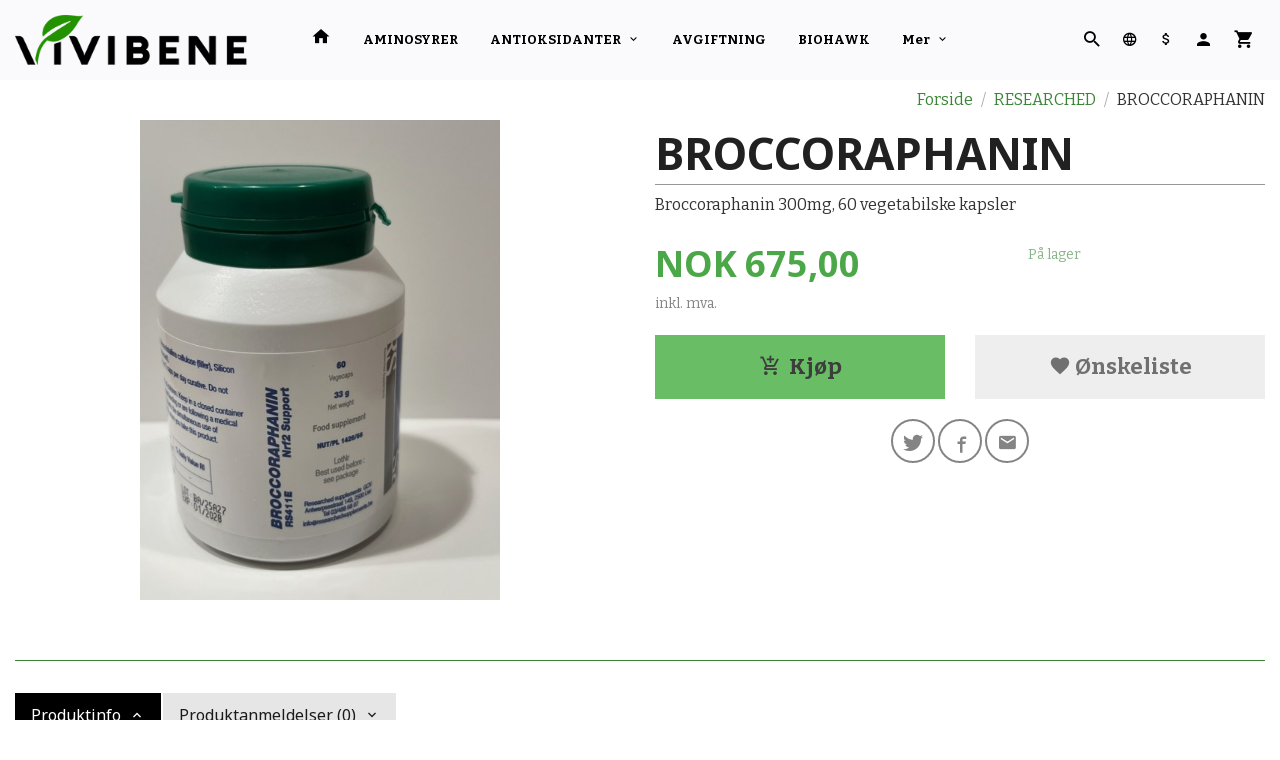

--- FILE ---
content_type: text/html
request_url: https://www.vivibene.no/produkt/nutrined/broccoraphanin
body_size: 17664
content:
<!DOCTYPE html>

<!--[if IE 7]>    <html class="lt-ie10 lt-ie9 lt-ie8 ie7 no-js flyout_menu" lang="no"> <![endif]-->
<!--[if IE 8]>    <html class="lt-ie10 lt-ie9 ie8 no-js flyout_menu" lang="no"> <![endif]-->
<!--[if IE 9]>    <html class="lt-ie10 ie9 no-js flyout_menu" lang="no"> <![endif]-->
<!--[if (gt IE 9)|!(IE)]><!--> <html class="no-js flyout_menu" lang="no"> <!--<![endif]-->

<head prefix="og: http://ogp.me/ns# fb: http://ogp.me/ns/fb# product: http://ogp.me/ns/product#">
    <meta http-equiv="Content-Type" content="text/html; charset=UTF-8">
    <meta http-equiv="X-UA-Compatible" content="IE=edge">
    
                    <title>BROCCORAPHANIN | VIVIBENE</title>
        

    <meta name="description" content="Broccoraphanin 300mg,  60 vegetabilske kapsler">

    <meta name="keywords" content="">

<meta name="csrf-token" content="IBDaVuasa9iGHugpJExHShdnipJnynrtcBHAEGxd">    <link rel="shortcut icon" href="/favicon.ico">
    <meta property="og:title" content="BROCCORAPHANIN">
<meta property="og:type" content="product">

<meta property="og:image" content="https://www.vivibene.no/assets/img/630/630/bilder_nettbutikk/a172c904137d8201ae94a7f797e316cc-image.jpeg">

    <meta property="og:image:width" content="473">
    <meta property="og:image:height" content="630">

<meta property="og:description" content="Broccoraphanin 300mg,  60 vegetabilske kapsler">


<meta property="product:price:amount" content="675.00"> 
<meta property="product:price:currency" content="NOK">

    <meta property="product:category" content="RESEARCHED">
    <meta property="product-category-link" content="https://www.vivibene.no/butikk/nutrined">

<meta property="product:availability" content="instock">



<meta property="og:url" content="https://www.vivibene.no/produkt/nutrined/broccoraphanin">
<meta property="og:site_name" content="VIVIBENE">
<meta property="og:locale" content="nb_NO"><!-- Pioneer scripts & style -->
<meta name="viewport" content="width=device-width, initial-scale=1.0, minimum-scale=1">
<!-- Android Lollipop theme support: http://updates.html5rocks.com/2014/11/Support-for-theme-color-in-Chrome-39-for-Android -->
<meta name="theme-color" content="#69BD65">

<link href="/assets/themes/ranger/css/base.compiled.css?ver=1583502395" rel="preload" as="style">
<link href="/assets/themes/ranger/css/base.compiled.css?ver=1583502395" rel="stylesheet" type="text/css">


<script type="text/javascript" src="/assets/js/modernizr.min-dev.js"></script>
<script>
    window.FEATURES = (function() {
        var list = {"24ai":1,"24chat":1,"24marketing":1,"24nb":1,"8":1,"api":1,"blog":1,"boxpacker":1,"criteo":1,"discount":1,"dropshipping":1,"facebook_dpa":1,"facebook_product_catalog":1,"fiken":1,"frontendfaq":1,"giftcard":1,"google_analytics_4":1,"google_shopping":1,"localization":1,"mailmojo":1,"mega_menu":1,"modal_cart_free_shipping_reminder":1,"modal_cart_products":1,"newsletter":1,"om2_multihandling":1,"pickuppoints":1,"popup_module":1,"printnode":1,"product_bundles":1,"product_image_slider":1,"product_management_2":1,"product_management_2_customize_layout":1,"slider":1,"snapchat":1,"stock_reminders":1,"text":1,"thumb_attribute_connection":1,"tripletex":1,"two":1,"two_search_api":1,"update_price_on_attribute_change":1,"users":1,"vipps_express":1,"webshop":1};

        return {
            get: function(name) { return name in list; }
        };
    })();

    if (window.FEATURES.get('facebook_dpa')) {
                facebook_dpa_id = "";
            }

</script>

   

<script async src="https://client.24nettbutikk.chat/embed.js" data-chat-id=""></script><script>function chat(){(window.lvchtarr=window.lvchtarr||[]).push(arguments)}</script><script>chat('placement', 'bottom-right');</script><!-- Global site tag (gtag.js) - Google Analytics -->
<script type="text/plain" data-category="analytics" async src="https://www.googletagmanager.com/gtag/js?id=G-82S7M9N0KV"></script>
<script type="text/plain" data-category="analytics">
  window.dataLayer = window.dataLayer || [];
  function gtag(){dataLayer.push(arguments);}
  gtag('js', new Date());

      gtag('config', 'G-ZFPLZXB54M');
    gtag('config', 'G-82S7M9N0KV', {
      theme: 'ranger',
      activeCheckout: 'checkout'
  });
</script>

<script>
    class Item {
        product = {};

        constructor(product) {
            this.product = product;
        }

        #setItemVariant() {
            this.product.item_variant = Array.from(document.querySelectorAll('div.product__attribute'))
                ?.reduce((previousValue, currentValue, currentIndex, array) => {
                    let selectOptions = Array.from(currentValue.children[1].children[0].children);

                    if (!selectOptions.some(option => option.tagName === 'OPTGROUP')) {
                        let attribute = currentValue.children[0].children[0].innerHTML;
                        let value = selectOptions.find(attributeValue => attributeValue.selected).innerHTML;

                        return previousValue += `${attribute}: ${value}${array.length && currentIndex !== array.length - 1 ? ', ' : ''}`;
                    }
                }, '');
        }

        #attachEventListeners() {
            document.querySelectorAll('select.js-attribute').forEach(selector => selector.addEventListener('change', () => this.#setItemVariant()));

            const buyProductButton = document.querySelector('button.js-product__buy-button');

            if (buyProductButton) {
                buyProductButton.addEventListener('click', () => {
                    gtag('event', 'add_to_cart', {
                        currency: 'NOK',
                        value: this.product.value,
                        items: [{ ...this.product, quantity: parseInt(document.getElementById('buy_count').value) }]
                    });
                });
            }

            const buyBundleButton = document.querySelector('button.js-bundle__buy-button');

            if (buyBundleButton) {
                buyBundleButton.addEventListener('click', () => {
                    gtag('event', 'add_to_cart', {
                        currency: 'NOK',
                        value: this.product.value,
                        items: [this.product]
                    });
                });
            }

            const wishListButton = document.querySelector('.product__wishlist-button:not(.disabled)');

            if (wishListButton) {
                wishListButton.addEventListener('click', () => {
                    gtag('event', 'add_to_wishlist', {
                        currency: 'NOK',
                        value: this.product.value,
                        items: [{ ...this.product, quantity: parseInt(document.getElementById('buy_count').value) }],
                    });
                });
            }
        }

        async initialize() {
            await this.#setItemVariant();
            this.#attachEventListeners();

            gtag('event', 'view_item', {
                currency: 'NOK',
                value: this.product.value,
                items: [this.product]
            });
        }
    }
</script>
<!-- Google Analytics -->
<script type="text/plain" data-category="analytics">

    (function (i, s, o, g, r, a, m) {
        i['GoogleAnalyticsObject'] = r;
        i[r] = i[r] || function () {
            (i[r].q = i[r].q || []).push(arguments)
        }, i[r].l = 1 * new Date();
        a = s.createElement(o),
            m = s.getElementsByTagName(o)[0];
        a.async = 1;
        a.src = g;
        m.parentNode.insertBefore(a, m)
    })(window, document, 'script', '//www.google-analytics.com/analytics.js', 'ga');

        ga('create', 'UA-154121847-1', 'auto');
        
    ga('create', 'UA-24343184-8', 'auto', '24nb');

        ga('24nb.send', 'pageview');

    
        ga('send', 'pageview');

    
    
</script>
<!-- Google Tag Manager -->
<script>(function(w,d,s,l,i){w[l]=w[l]||[];w[l].push({'gtm.start':
new Date().getTime(),event:'gtm.js'});var f=d.getElementsByTagName(s)[0],
j=d.createElement(s),dl=l!='dataLayer'?'&l='+l:'';j.async=true;j.src=
' https://www.googletagmanager.com/gtm.js?id='+i+dl;f.parentNode.insertBefore(j,f);
})(window,document,'script','dataLayer','GTM-WR4JJRZ');</script>
<!-- End Google Tag Manager -->







<style type="text/css">
#forsidetilbud {
    text-align: center;
}

#forsidetilbud h3 {
    color: #6bc66c;
}

#forsidetilbud p {
    display: block;
    color: #686868;
    min-height: 72px;
    font-family: "Arial", sans-serif;
}
#forsidetilbud a {
    padding: 15px 30px;
    background: rgb(107,198,108);
    background: linear-gradient(180deg, rgba(107,198,108,1) 0%, rgba(104,178,91,1) 100%);
    color: white;
    text-decoration: none;
    text-transform: uppercase;
    font-weight: bold;
    font-family: "Arial", sans-serif;
}


.achim {
    margin: 30px 0;
    position: relative;
    width: 100%;
    padding: 50px 50px 50px 25%;
    background: #6ac5e1 url('/images_hovedside/24NB/bg_enzym.png') no-repeat;
    background-position: top left;
    background-size: 25% 100%;
    color: white; 
    font-family: "Arial", sans-serif;
}

.achim h3 {
font-family: "Arial", sans-serif;
color: white;
margin: 0;
padding: 0;
}

.achim p {display: block;}

.achim strong {
position: relative;
top: -5px;
display: block;
width: 100%;
font-size: 14px;
}
.achim span.asterix {
position: absolute;
bottom: 15px;
right: 15px;
color: #afecff;
}

.achim a {
display: inline-block;
padding: 20px 60px;
text-decoration: none;
font-weight: bold;
margin-bottom: 15px;
margin-top: 15px;
}

.achim-cta {
background: white;
border: 3px solid white;
color: #6ac5e1 !important;
}
.achim-subcta {
background: transparent;
border: 3px solid white;
color: white !important;
}


.pine {
    margin: 30px 0;
    position: relative;
    width: 100%;
    padding: 50px 50px 50px 53%;
    background: #69bd65 url(/images_hovedside/24NB/Bilde2.png?1750833528602) no-repeat;
    background-position: top left;
    background-size: 50% 100%;
    color: white;
    font-family: "Arial", sans-serif;
    /* background-size: contain; */
    text-align: center;
}

.pine h3 {
font-family: "Arial", sans-serif;
color: white;
margin: 0;
padding: 0;
}

.pine p {display: block;}

.pine strong {
position: relative;
top: -5px;
display: block;
width: 100%;
font-size: 14px;
}
.pine span.asterix {
position: absolute;
bottom: 15px;
right: 15px;
color: #69bd65;
}

.pine a {
display: inline-block;
padding: 20px 60px;
text-decoration: none;
font-weight: bold;
margin-bottom: 15px;
margin-top: 15px;
}

.pine-cta {
background: white;
border: 3px solid white;
color: #69bd65 !important;
}
.pine-subcta {
background: transparent;
border: 3px solid white;
color: white !important;
}



.researched {
    margin: 30px 0;
    position: relative;
    width: 100%;
    padding: 50px 50px 50px 25%;
    background: #ffc108 url('/images_hovedside/24NB/atp360.jpg') no-repeat;
    background-position: top left;
    background-size: 25% 100%;
    color: white;
    font-family: "Arial", sans-serif;
}

.researched strong {
color: #212121;
}

a.researched-cta {
display: inline-block;
padding: 20px 60px;
text-decoration: none;
font-weight: bold;
margin-bottom: 15px;
margin-top: 15px;
   background: white;
   border: 3px solid white;
   color: #212121 !important;

}

.researched strong {
display: block;
line-height: normal;
}



@media all and (max-width: 925px) {

.achim {
    margin: 30px 0;
    position: relative;
    width: 100%;
    padding: 85% 20px 20px 20px;
    background: #6ac5e1 url(/images_hovedside/24NB/bg_enzym.png) no-repeat;
    background-position: top left;
    background-size: 100%;
    color: white;
    font-family: "Arial", sans-serif;
}

.achim span.asterix {
    position: static;
    display: block;
    color: #afecff;
}

.pine {
    margin: 30px 0;
    position: relative;
    width: 100%;
    padding: 55% 20px 20px 20px;
    background: #69bd65 url(/images_hovedside/24NB/Bilde2.png?1750833528602) no-repeat;
    background-position: top center;
    background-size: 70%;
    color: white;
    font-family: "Arial", sans-serif;
}


.researched {
    margin: 30px 0;
    position: relative;
    width: 100%;
    padding: 85% 20px 20px 20px;
    background: #ffc108 url(/images_hovedside/24NB/atp360.jpg) no-repeat;
    background-position: top center;
    background-size: 100%;
    color: white;
    font-family: "Arial", sans-serif;
}


}


@media all and (max-width: 630px) {

.pine a {
display: block !important;
width: 100%;
}
.achim a {
display: block !important;
width: 100%;
}

.researched a {
display: block !important; 
width: 100%;}


}
</style>
<link rel="stylesheet" href="/css/cookie_consent.css">
<script defer src="/js/cookie_consent.js"></script>
<script>
    window.dataLayer = window.dataLayer || [];
    function gtag(){dataLayer.push(arguments);}

    // Set default consent to 'denied' as a placeholder
    // Determine actual values based on your own requirements
    gtag('consent', 'default', {
        'ad_storage': 'denied',
        'ad_user_data': 'denied',
        'ad_personalization': 'denied',
        'analytics_storage': 'denied',
        'url_passthrough': 'denied'
    });

</script>

<script>

    window.addEventListener('load', function(){

        CookieConsent.run({
            cookie: {
                name: 'cookie_consent_cookie',
                domain: window.location.hostname,
                path: '/',
                expiresAfterDays: 30,
                sameSite: 'Lax'
            },
            disablePageInteraction: true,
            guiOptions: {
                consentModal: {
                    layout: 'box inline',
                    position: 'middle center',
                    equalWeightButtons: false,
                }
            },
            categories: {
                necessary: {
                    enabled: true,
                    readonly: true,
                },
                analytics: {},
                targeting: {}
            },
            language: {
                default: 'no',
                translations: {
                    no: {
                        consentModal: {
                            title: 'Vi bruker cookies!',
                            description: '<p>Vi benytter første- og tredjeparts cookies (informasjonskapsler).</p><br><br><p>Cookies bruker til: </p><br><ul style="padding-left:3px;"><li>Nødvendige funksjoner på nettsiden</li><li>Analyse og statistikk</li><li>Markedsføring som kan brukes for personlig tilpasning av annonser</li></ul><br><p>Velg “Godta alle” om du aksepterer vår bruk av cookie. Hvis du ønsker å endre på cookie-innstillingene, velg “La meg velge selv”.</p><br><p>Les mer om vår Cookie policy <a href="/side/cookies">her.</a></p>',
                            acceptAllBtn: 'Godta alle',
                            acceptNecessaryBtn: 'Godta kun nødvendige',
                            showPreferencesBtn: 'La meg velge selv',
                        },
                        preferencesModal: {
                            title: 'Innstillinger',
                            acceptAllBtn: 'Godta alle',
                            acceptNecessaryBtn: 'Godta kun nødvendige',
                            savePreferencesBtn: 'Lagre og godta innstillinger',
                            closeIconLabel: 'Lukk',
                            sections: [
                                {
                                    title: 'Bruk av cookies 📢',
                                    description: 'Vi bruker cookies for å sikre deg en optimal opplevelse i nettbutikken vår. Noen cookies er påkrevd for at nettbutikken skal fungere. Les mer om vår <a href="/side/sikkerhet_og_personvern" class="cc-link">personvernerklæring</a>.'
                                },
                                {
                                    title: 'Helt nødvendige cookies',
                                    description: 'Cookies som er helt nødvendig for at nettbutikken skal fungere. Man får ikke handlet i nettbutikken uten disse.',
                                },
                                {
                                    title: 'Cookies rundt analyse og oppsamling av statistikk',
                                    description: 'Cookie som lagrer anonym statistikk av besøkende i nettbutikken. Disse brukes av nettbutikkeier for å lære seg mer om hvem publikummet sitt er.',
                                    linkedCategory: 'analytics'
                                },
                                {
                                    title: 'Cookies rundt markedsføring og retargeting',
                                    description: 'Cookies som samler informasjon om din bruk av nettsiden slik at markedsføring kan tilpasses deg.',
                                    linkedCategory: 'targeting'
                                },
                                {
                                    title: 'Mer informasjon',
                                    description: 'Ved spørsmål om vår policy rundt cookies og dine valg, ta gjerne kontakt med oss på <a href="mailto:post@vivibene.no">post@vivibene.no</a>.'
                                }
                            ]
                        }
                    }
                }
            }
        });
    });
</script>

<script type="text/plain" data-category="targeting">
    window.dataLayer = window.dataLayer || [];
    function gtag(){ dataLayer.push(arguments); }
    gtag('consent', 'update', {
        'ad_storage': 'granted',
        'ad_user_data': 'granted',
        'ad_personalization': 'granted'
    });
</script>

<script type="text/plain" data-category="analytics">
    window.dataLayer = window.dataLayer || [];
    function gtag(){ dataLayer.push(arguments); }
    gtag('consent', 'update', {
        'analytics_storage': 'granted',
        'url_passthrough': 'granted'
    });
</script>

            <meta name="google-site-verification" content="TzsNtcU5JUUeg56G393VlFKkoDvQkXb0ND-IyYxCFRg" /></head>

<body class="">

    <a href="#main-content" class="sr-only">Gå til innholdet</a>

<div id="outer-wrap">
    <div id="inner-wrap" class="content-wrapper">
        
                                <!-- needs to be outputted before offers_discount.php -->
<svg style="display:none" xmlns="http://www.w3.org/2000/svg" xmlns:xlink="http://www.w3.org/1999/xlink" xmlns:sketch="http://www.bohemiancoding.com/sketch/ns" width="85px" height="85px" viewBox="0 0 85 85" version="1.1">
  <!-- Generator: Sketch 3.2 (9964) - http://www.bohemiancoding.com/sketch -->
  <title>discount</title>
  <desc>Created with Sketch.</desc>
  <defs/>
  <g id="discount">
    <polygon id="star" fill="currentColor" sketch:type="MSShapeGroup" points="42.5 79.0499981 38.0575403 84.7671806 34.9008281 78.2512929 29.3667777 82.9199019 27.6337765 75.8900847 21.25 79.3060797 21.0164502 72.0695696 14.0619492 74.0836551 15.3380581 66.9567224 8.11677774 67.4808732 10.8467732 60.774999 3.67431805 59.7863073 7.73888616 53.7945705 0.928726969 51.3362469 6.15022664 46.3205151 0 42.5 6.15022664 38.6794849 0.928726969 33.6637531 7.73888616 31.2054295 3.67431805 25.2136927 10.8467732 24.225001 8.11677774 17.5191268 15.3380581 18.0432776 14.0619492 10.9163449 21.0164502 12.9304304 21.25 5.69392034 27.6337765 9.10991528 29.3667777 2.08009806 34.9008281 6.74870708 38.0575403 0.232819447 42.5 5.95000193 46.9424597 0.232819447 50.0991719 6.74870708 55.6332223 2.08009806 57.3662235 9.10991528 63.75 5.69392034 63.9835498 12.9304304 70.9380508 10.9163449 69.6619419 18.0432776 76.8832223 17.5191268 74.1532268 24.225001 81.3256819 25.2136927 77.2611138 31.2054295 84.071273 33.6637531 78.8497734 38.6794849 85 42.5 78.8497734 46.3205151 84.071273 51.3362469 77.2611138 53.7945705 81.3256819 59.7863073 74.1532268 60.774999 76.8832223 67.4808732 69.6619419 66.9567224 70.9380508 74.0836551 63.9835498 72.0695696 63.75 79.3060797 57.3662235 75.8900847 55.6332223 82.9199019 50.0991719 78.2512929 46.9424597 84.7671806 "/>
    <path d="M42.5,75 C60.4492544,75 75,60.4492544 75,42.5 C75,24.5507456 60.4492544,10 42.5,10 C24.5507456,10 10,24.5507456 10,42.5 C10,60.4492544 24.5507456,75 42.5,75 Z" id="outer" fill="#FFFFFF" sketch:type="MSShapeGroup" style="opacity:0"/>
    <circle id="inner" fill="currentColor" sketch:type="MSShapeGroup" cx="42.5" cy="42.5" r="30.5"/>
  </g>
</svg>

<div class="contain-to-grid">
    <nav class="top-bar header-bg" data-topbar role="navigation">
        <ul class="title-area">
            <li class="name">
                <div id="logo" class="logo-wrapper">
    <a href="https://www.vivibene.no/" class="neutral-link">

        
            <span class="vertical-pos-helper"></span><img src="/bilder_diverse/1565533260.png" alt="Vitamin, mineral og urtespesialisten- Kvalitetsprodukter på nett." class="logo-img">

        
    </a>
</div>
            </li>
        </ul>
        
        <section class="top-bar-section">
    <ul class="right util-nav__list">
        <li class="show-for-large-up util-nav__item">
                            <form action="https://www.vivibene.no/search" accept-charset="UTF-8" method="get" class="js-product-search-form search-box__container" autocomplete="off">                    
<input type="text" name="q" value="" id="search-box__input--small2" tabindex="0" maxlength="80" class="inputfelt_sokproduktmarg search-box__input" placeholder="søkeord"  />
    <input type="submit" class="search-box__submit button small primary-color-bg hidden"  value="Søk"/>

    <label for="search-box__input--small2" class="search-box__label"><span class="icon-search icon-large"></span></label>
    <div class="js-product-search-results product-search-results is-hidden">
        <p class="js-product-search__no-hits product-search__no-hits is-hidden">Ingen treff</p>
        <div class="js-product-search__container product-search__container is-hidden"></div>
        <p class="js-product-search__extra-hits product-search__extra-hits is-hidden">
            <a href="#" class="themed-nav">&hellip;vis flere treff (<span class="js-product-search__num-extra-hits"></span>)</a>
        </p>
    </div>
                </form>                    </li>
                                    <li class="language-select util-nav__item">
                    <form name="velg_spraak" method="post" class="setting__form" action="https://www.vivibene.no/produkt/nutrined/broccoraphanin">

    <a href="#language-show" id="language-close" class="setting__button neutral-link"><i class="icon-close"></i><span>Norwegian</span></a>
    <a href="#language-close" id="language-show" class="setting__button neutral-link"><i class="icon-language"></i><span>Norwegian</span></a>

    <div class="setting__select" id="language">
        <select name="velg_spraak" id="choose-langauge">
                            <option value="1" selected>Norwegian</option>
                            <option value="2">English</option>
                            <option value="3">Swedish</option>
                            <option value="4">Danish</option>
                    </select>

        <input type="submit" value="Ok" class="button small primary-color-bg">
    </div>

</form>                </li>
                                        <li class="currency-select util-nav__item">
                    
<form name="velg_spraak" method="post" class="setting__form" action="https://www.vivibene.no/produkt/nutrined/broccoraphanin">

    <a href="#currency-show" id="currency-close" class="setting__button neutral-link"><i class="icon-close"></i><span>Valuta</span><span class="currency-name subtle hide-for-small">: NOK</span></a>
    <a href="#currency-close" id="currency-show" class="setting__button neutral-link"><i class="icon-attach-money"></i><span>Valuta</span><span class="currency-name subtle hide-for-small">: NOK</span></a>

    <div class="setting__select" id="currency">
         <select name="velg_valuta" id="choose-currency">
                            <option value="NOK" selected>
                    NOK                </option>
                            <option value="USD">
                    USD                </option>
                            <option value="EUR">
                    EUR                </option>
                            <option value="GBP">
                    GBP                </option>
                            <option value="SEK">
                    SEK                </option>
                            <option value="DKK">
                    DKK                </option>
                      </select>

        <input type="submit" value="Ok" class="button small primary-color-bg">
    </div>

</form>

                </li>
                            <li class="util-nav__item ">
            <a href="/konto">
                <i class="icon icon-person icon-large"></i>
            </a>
        </li>
        <!--<li class="active off-canvas-cart"><a href="#"><i class="icon-shopping-cart icon-large"></i></a></li>-->
        <li class="active on-canvas-cart util-nav__item">
            <div class="cart-and-checkout right ">
    <a href="https://www.vivibene.no/kasse" class="neutral-link cart-button cart-button--empty">
        <i class="icon-shopping-cart cart-button__icon icon-large"></i><span class="cart-button__text">Handlevogn</span>
        <span class="cart-button__quantity">0</span>
        <span class="cart-button__sum">0,00</span>
        <span class="cart-button__currency">NOK</span>
    </a>

    <a href="https://www.vivibene.no/kasse" class="button show-for-medium-up checkout-button call-to-action-color-bg">Kasse <i class="icon-chevron-right cart-icon icon-large"></i></a>
</div>        </li>
    </ul>

    <ul id="main-menu" class="left sm main-nav__list show-for-large-up level-0" data-mer="Mer">
<li class="main-nav__item level-0"><a class="main-nav__frontpage-link" href="https://vivibene.no"><i class="icon-home" title="Forside"></i></a></li><li class="main-nav__item level-0"><a href="/butikk/aminosyrer" >AMINOSYRER</a></li><li class="main-nav__item parent level-0"><a href="/butikk/antioksidanter" >ANTIOKSIDANTER</a><ul class="main-nav__submenu level-1" data-mer="Mer">
<li class="main-nav__item level-1"><a href="/butikk/antioksidanter/olivenolje" >olivenolje</a></li></ul>
</li><li class="main-nav__item level-0"><a href="/butikk/avgiftning" >AVGIFTNING</a></li><li class="main-nav__item level-0"><a href="/butikk/biohawk" >BIOHAWK</a></li><li class="main-nav__item level-0"><a href="/butikk/billigkroken" >BILLIGKROKEN</a></li><li class="main-nav__item level-0"><a href="/butikk/blodsirkulasjon" >BLODSIRKULASJON</a></li><li class="main-nav__item level-0"><a href="/butikk/bromatech" >BROMATECH</a></li><li class="main-nav__item level-0"><a href="/butikk/boker" >BØKER</a></li><li class="main-nav__item level-0"><a href="/butikk/doctors-best" >DOCTORS BEST</a></li><li class="main-nav__item level-0"><a href="/butikk/dyr" >DYR</a></li><li class="main-nav__item level-0"><a href="/butikk/energi-mitokondrier" >ENERGI/MITOKONDRIER</a></li><li class="main-nav__item level-0"><a href="/butikk/eple-cider-edikk" >EPLECIDEREDDIK</a></li><li class="main-nav__item level-0"><a href="/butikk/fettsyrer" >FETTSYRER</a></li><li class="main-nav__item level-0"><a href="/butikk/fordoyelse" >FORDØYELSE</a></li><li class="main-nav__item level-0"><a href="/butikk/hudprodukter" >HUDPRODUKTER</a></li><li class="main-nav__item level-0"><a href="/butikk/hukommelse-hjerne" >HUKOMMELSE/HJERNE</a></li><li class="main-nav__item level-0"><a href="/butikk/immunsystem" >IMMUNSYSTEM</a></li><li class="main-nav__item level-0"><a href="/butikk/jod" >JOD</a></li><li class="main-nav__item level-0"><a href="/butikk/kvinnehelse" >KVINNEHELSE</a></li><li class="main-nav__item level-0"><a href="/butikk/ledd" >LEDD</a></li><li class="main-nav__item level-0"><a href="/butikk/life-extension" >LIFE EXTENSION / QUICKSILVER</a></li><li class="main-nav__item level-0"><a href="/butikk/liposomale-produkter" >LIPOSOMAL</a></li><li class="main-nav__item level-0"><a href="/butikk/melatonin" >MELATONIN</a></li><li class="main-nav__item level-0"><a href="/butikk/mineraler" >MINERALER</a></li><li class="main-nav__item level-0"><a href="/butikk/oliven-olje" >OLIVENOLJE</a></li><li class="main-nav__item level-0"><a href="/butikk/probiotika" >PROBIOTIKA</a></li><li class="main-nav__item level-0"><a href="/butikk/protata-helse" >PROSTATAHELSE</a></li><li class="main-nav__item level-0"><a href="/butikk/psykisk-helse" >PSYKISK HELSE       </a></li><li class="main-nav__item current level-0"><a href="/butikk/nutrined" >RESEARCHED</a></li><li class="main-nav__item level-0"><a href="/butikk/sopp" >SOPP</a></li><li class="main-nav__item level-0"><a href="/butikk/stoffskifte" >STOFFSKIFTE</a></li><li class="main-nav__item level-0"><a href="/butikk/munn-helse" >TANN- OG MUNNHELSE</a></li><li class="main-nav__item level-0"><a href="/butikk/truniagen" > TRU NIAGEN</a></li><li class="main-nav__item level-0"><a href="/butikk/urter" >URTER</a></li><li class="main-nav__item level-0"><a href="/butikk/vitaminer" >VITAMINER</a></li></ul>
</section>    </nav>
</div>

<nav id="nav-compact" class="navigation-bg main-nav nav-compact hide-for-large-up hide-for-print">
    <div class="row">
        <div class="columns">
            <ul class="main-nav__top-level">
                <li class="left main-nav__item level-0">
                    <a id="nav-open-btn" href="#nav"><i class="icon-menu icon-large"></i> Meny</a>
                </li>
                <li class="right main-nav__item level-0">
                        <form action="https://www.vivibene.no/search" accept-charset="UTF-8" method="get" class="search-box__container" autocomplete="off">        
<input type="text" name="q" value="" id="search-box__input--small" tabindex="0" maxlength="80" class="inputfelt_sokproduktmarg search-box__input" placeholder="søkeord"  />
    <input type="submit" class="search-box__submit button small primary-color-bg hidden"  value="Søk"/>

    <label for="search-box__input--small" class="search-box__label"><span class="icon-search icon-large"></span></label>
        <input type="submit" id="search-submit">
    </form>                </li>
            </ul>
        </div>
    </div>
</nav><nav id="nav" class="navigation-bg main-nav nav-offcanvas js-arrow-key-nav hide-for-print hide-for-large-up" role="navigation">
    <div class="block row">
        <div class="columns">
            <h2 class="block-title">Produkter</h2>
                        <ul id="side-menu" class="sm main-nav__list level-0" data-mer="Mer">
<li class="main-nav__item level-0"><a class="main-nav__frontpage-link" href="https://vivibene.no">Forside</a></li><li class="main-nav__item level-0"><a href="/butikk/aminosyrer" >AMINOSYRER</a></li><li class="main-nav__item parent level-0"><a href="/butikk/antioksidanter" >ANTIOKSIDANTER</a><ul class="main-nav__submenu level-1" data-mer="Mer">
<li class="main-nav__item level-1"><a href="/butikk/antioksidanter/olivenolje" >olivenolje</a></li></ul>
</li><li class="main-nav__item level-0"><a href="/butikk/avgiftning" >AVGIFTNING</a></li><li class="main-nav__item level-0"><a href="/butikk/biohawk" >BIOHAWK</a></li><li class="main-nav__item level-0"><a href="/butikk/billigkroken" >BILLIGKROKEN</a></li><li class="main-nav__item level-0"><a href="/butikk/blodsirkulasjon" >BLODSIRKULASJON</a></li><li class="main-nav__item level-0"><a href="/butikk/bromatech" >BROMATECH</a></li><li class="main-nav__item level-0"><a href="/butikk/boker" >BØKER</a></li><li class="main-nav__item level-0"><a href="/butikk/doctors-best" >DOCTORS BEST</a></li><li class="main-nav__item level-0"><a href="/butikk/dyr" >DYR</a></li><li class="main-nav__item level-0"><a href="/butikk/energi-mitokondrier" >ENERGI/MITOKONDRIER</a></li><li class="main-nav__item level-0"><a href="/butikk/eple-cider-edikk" >EPLECIDEREDDIK</a></li><li class="main-nav__item level-0"><a href="/butikk/fettsyrer" >FETTSYRER</a></li><li class="main-nav__item level-0"><a href="/butikk/fordoyelse" >FORDØYELSE</a></li><li class="main-nav__item level-0"><a href="/butikk/hudprodukter" >HUDPRODUKTER</a></li><li class="main-nav__item level-0"><a href="/butikk/hukommelse-hjerne" >HUKOMMELSE/HJERNE</a></li><li class="main-nav__item level-0"><a href="/butikk/immunsystem" >IMMUNSYSTEM</a></li><li class="main-nav__item level-0"><a href="/butikk/jod" >JOD</a></li><li class="main-nav__item level-0"><a href="/butikk/kvinnehelse" >KVINNEHELSE</a></li><li class="main-nav__item level-0"><a href="/butikk/ledd" >LEDD</a></li><li class="main-nav__item level-0"><a href="/butikk/life-extension" >LIFE EXTENSION / QUICKSILVER</a></li><li class="main-nav__item level-0"><a href="/butikk/liposomale-produkter" >LIPOSOMAL</a></li><li class="main-nav__item level-0"><a href="/butikk/melatonin" >MELATONIN</a></li><li class="main-nav__item level-0"><a href="/butikk/mineraler" >MINERALER</a></li><li class="main-nav__item level-0"><a href="/butikk/oliven-olje" >OLIVENOLJE</a></li><li class="main-nav__item level-0"><a href="/butikk/probiotika" >PROBIOTIKA</a></li><li class="main-nav__item level-0"><a href="/butikk/protata-helse" >PROSTATAHELSE</a></li><li class="main-nav__item level-0"><a href="/butikk/psykisk-helse" >PSYKISK HELSE       </a></li><li class="main-nav__item current level-0"><a href="/butikk/nutrined" >RESEARCHED</a></li><li class="main-nav__item level-0"><a href="/butikk/sopp" >SOPP</a></li><li class="main-nav__item level-0"><a href="/butikk/stoffskifte" >STOFFSKIFTE</a></li><li class="main-nav__item level-0"><a href="/butikk/munn-helse" >TANN- OG MUNNHELSE</a></li><li class="main-nav__item level-0"><a href="/butikk/truniagen" > TRU NIAGEN</a></li><li class="main-nav__item level-0"><a href="/butikk/urter" >URTER</a></li><li class="main-nav__item level-0"><a href="/butikk/vitaminer" >VITAMINER</a></li></ul>
        </div>
    </div>
    
    <a class="main-nav__close-btn" id="nav-close-btn" href="#top">Lukk <i class="icon-chevron-right icon-large"></i></a>
</nav>

            <div id="main" class="content-bg main-content">
    <div class="row">

        <div class="columns">

            <div id="main-content" itemscope itemtype="http://schema.org/Product" tabindex="-1">

                
    <div class="row product__breadcrumbs breadcrumbs__wrapper hide-for-print">
        <div class="small-12 columns">
            <ul class="breadcrumbs" itemscope itemtype="http://schema.org/BreadcrumbList"><li class="breadcrumbs__item breadcrumbs__home"><a href="https://www.vivibene.no/">Forside</a></li><li class="breadcrumbs__item" itemprop="itemListElement" itemscope itemtype="http://schema.org/ListItem"><a itemtype="http://schema.org/Thing" itemprop="item" href="https://www.vivibene.no/butikk/nutrined"><span itemprop="name">RESEARCHED</span></a> <meta itemprop="position" content="1" /></li><li class="breadcrumbs__item current" itemprop="itemListElement" itemscope itemtype="http://schema.org/ListItem"><span><span itemprop="name">BROCCORAPHANIN</span></span><meta itemtype="http://schema.org/Thing" content="https://www.vivibene.no/produkt/nutrined/broccoraphanin" itemprop="item"><meta itemprop="position" content="2" /></li><meta itemprop="numberOfItems" content="2"><meta itemprop="itemListOrder" content="Ascending"></ul>
        </div>
    </div>

<article class="product">

    <div class="row">

        <form action="https://www.vivibene.no/handlevogn/leggtil" method="post" accept-charset="utf-8" class="product__form"><input type="hidden" name="_token" value="IBDaVuasa9iGHugpJExHShdnipJnynrtcBHAEGxd">        
<input type="hidden" name="id" value="1704" />
        
<input type="hidden" name="path" value="produkt/nutrined/broccoraphanin" />

            <div class="product__images  small-12 medium-6 large-6 small-centered medium-uncentered columns">
                <div class="product__main-images">
    <ul class="js-fancybox-gallery ">
                    <li>
                <a class="fancybox product__main-images__link readon-icon__wrapper bx-slide"
                data-fancybox-group="prod_gallery"
                href="/assets/img/1024/1024/bilder_nettbutikk/a172c904137d8201ae94a7f797e316cc-image.jpeg"
                target="_blank"
                title=""
                tabindex="0">
                    <img src="/assets/img/640/640/bilder_nettbutikk/a172c904137d8201ae94a7f797e316cc-image.jpeg" alt="" title="">
                    <div class="readon-icon__container">
                        <span class="vertical-pos-helper"></span><i class="icon-search readon-icon"></i>
                    </div>
                </a>
            </li>
            </ul>
</div>

            </div>

            <div class="product__info small-12 medium-6 large-6 small-centered medium-uncentered columns">

                <h1 itemprop="name" class="product__title">BROCCORAPHANIN</h1>

                                
                <p class="product__ingress" itemprop="description">Broccoraphanin 300mg,  60 vegetabilske kapsler</p>

                <meta itemprop="brand" content="">
                                    <meta itemprop="image" content="https://www.vivibene.no/assets/img/630/630/bilder_nettbutikk/a172c904137d8201ae94a7f797e316cc-image.jpeg">
                                <meta itemprop="sku" content="">
                <meta itemprop="gtin14" content="">
                
                <div class="row">
                                            <div class="small-12 large-7 columns">
                            <div class="offers" itemprop="offers" itemscope itemtype="http://schema.org/Offer">

    
        <span class="price primary-color-big"><span id="product-1704-price" class="sr-only visuallyhidden">Pris</span><span class="currency">NOK</span><span class="price__display" aria-labelledby="product-1704-price">675,00</span></span>

        
        
        
        <span class="vat-info">inkl. mva.</span>

        <meta itemprop="price" content="675">
<meta itemprop="priceCurrency" content="NOK">
    
<span itemprop="priceSpecification" itemscope itemtype="http://www.schema.org/PriceSpecification">
    <meta itemprop="price" content="675">
    <meta itemprop="priceCurrency" content="NOK">
    <meta itemprop="valueAddedTaxIncluded" content="true">
</span>

<!--<meta itemprop="priceValidUntil" content="">-->
<meta itemprop="url" content="https://www.vivibene.no/produkt/nutrined/broccoraphanin">
            <link itemprop="availability" href="http://schema.org/InStock">

<meta id="stock-status-1704" data-stock="7" data-session-stock="7" content="7">
    
</div>                        </div>
                                        <div class="small-12 large-5 columns">
                        <div class="product__stockstatus">
            <span class="product__stockstatus__number">
            På lager        </span><br>
    
    </div>                    </div>
                </div>
                
                
                <div class="product__attributes">
                        
<input type="hidden" name="attributt[][0]" value="" />
                        <input type="hidden" class="product__quantity" data-product-id="1704" name="antall" value="1" id="buy_count">
                </div>

                    <input name="ekstra_velg" type="hidden" value='0'>
    <input name="ekstra_tekst" type="hidden" value=''>

                
                <div class="row">
                    <div class="columns small-6">
	        <button type="submit" name="button" class="button large expand product__buy-button js-product__buy-button" data-product-id="1704">
            <i class="icon-add-shopping-cart"></i>Kjøp        </button>
	</div>

                                            <div class="columns small-6 left hide-for-print">
    <a href="#" class="button large expand secondary product__wishlist-button disabled" data-success="Produktet ble lagt i ønskelisten" data-disabled-msg="Du må registrere deg eller logge inn for å bruke ønskelisten">
        <i class="icon-favorite"></i> Ønskeliste    </a>
</div>                                    </div>
                
                
            </form>                                
                
    <div class="social-buttons__headline-wrapper block__box__headline-wrapper">
        <h3 class="social-buttons__headline block__box__headline">Del dette</h3>
    </div>

    <ul class="social-buttons-list social-buttons-list--product">

                    <li class="social-button social-button--twitter">
                    <a href="https://twitter.com/intent/tweet?url=https%3A%2F%2Fwww.vivibene.no%2Fprodukt%2Fnutrined%2Fbroccoraphanin&amp;text=BROCCORAPHANIN+%7C+VIVIBENE" title="Del på Twitter" class="social-button__link" target="_blank">
                        <i class="icon-twitter"></i>
                    </a>
                </li>        
                    <li class="social-button social-button--facebook">
                    <a href="https://www.facebook.com/sharer/sharer.php?u=https%3A%2F%2Fwww.vivibene.no%2Fprodukt%2Fnutrined%2Fbroccoraphanin" title="Del på Facebook" class="social-button__link" target="_blank">
                        <i class="icon-facebook"></i>
                    </a>
                </li>        
        
        
                    <li class="social-button social-button--mail">
                    <a href="mailto:?subject=BROCCORAPHANIN&amp;body=BROCCORAPHANIN%0A%0ABroccoraphanin 300mg,  60 vegetabilske kapsler%0A%0ALes mer: https://www.vivibene.no/produkt/nutrined/broccoraphanin" title="Del på E-post" class="social-button__link" >
                        <i class="icon-mail"></i>
                    </a>
                </li>        
    </ul>
            </div>


        <div class="product__about small-12 large-6 small-centered medium-uncentered columns">
            <div id="product-tabs" class="js-tabs">
    
            <ul class="resp-tabs-list">
                            <li tabindex="0">Produktinfo</li>
                            <li tabindex="0">Produktanmeldelser (0)</li>
                    </ul> 

        <div class="resp-tabs-container">
                            <div>
                    <p>Ingredienser : Aktivert Broccoraphanin (Sulforafan) 300mg, Mikrokrystallinsk cellulose, Silisium dioxide, &nbsp;Diglycerides av fettsyrer</p>
<p>Anbefalt dosering: 1 kapsel daglig forebyggende. Kan ved behov &oslash;kes til 2 kapsler daglig.</p>
<p>Brocchoraphanin er et ekstrakt av brokkolispirer som inneholder sulforafan.</p>
<p>Alle gr&oslash;nnsaker i korsblomstfamilien (k&aring;lgr&oslash;nnsaker) inneholder glucoraphanin. Det er spesielt mye glucoraphanin i brokkolispirer.&nbsp;&nbsp; Glucoraphanin er biologisk inaktivt og m&aring; omdannes til sulforafan ev enzymet myrosinase som er lagret i inaktiv form i k&aring;lgr&oslash;nnsakene.&nbsp; Myrosinase aktiveres n&aring;r gr&oslash;nnsakene kuttes, tygges eller knuses slik at myrosinasen kommer i kontakt med glucorafanin. Koking &oslash;delegger myrosinasen og reduserer derfor innholdet av sulforafan.</p>
<p>Sulforafan kan virke epigenetisk ved &aring; &oslash;ke niv&aring;ene av transkripsjonsfaktoren&nbsp; Nrf2 som virker p&aring; cellekjernen og skrur p&aring; antiinflammatoriske, antioksidant- og cellebeskyttende gener.&nbsp; I tillegg kan sulforafan stimulere avgiftning i leveren.&nbsp; De betennelseshemmende og krefthemmende egenskapene til k&aring;lgr&oslash;nnsaker kan trolig tilskrives disse virkningsmekanismene.</p>
<p>Brocchoraphanin inneholder h&oslash;yere doser av sulforafan enn det som kan oppn&aring;s ved &aring; spise k&aring;lgr&oslash;nnsaker og h&oslash;yere doser enn andre tilskudd p&aring; markedet.&nbsp;&nbsp;&nbsp;&nbsp;&nbsp;&nbsp;&nbsp;</p>
<p><strong>Advarsler:&nbsp;</strong>Dette produktet er et kosttilskudd. Kosttilskudd kan ikke erstatte et variert kosthold og en sunn livsstil. R&aring;df&oslash;r deg med helsepersonell f&oslash;r du bruker dette eller andre produkter hvis du er gravid eller ammer, tar medisiner eller har en medisinsk tilstand. Anbefalt dagsdose b&oslash;r ikke overskrides.&nbsp;Oppbevares utilgjengelig for barn. Ikke bruk hvis forseglingen er brutt.&nbsp;Bivirkninger er sjelden, men milde bivirkninger som en &oslash;kning i gass, forstoppelse og diar&eacute; har v&aelig;rt observert . Sulforafan kan p&aring;virke effekten av enkelte legemidler som blodfortynnende medisiner.&nbsp; Produktet er ikke testet p&aring; gravide eller ammende og anbefales derfor ikke brukt under svangerskap og amming.&nbsp; &nbsp;&nbsp;</p>
<p>&nbsp;</p>                                    </div>
                            <div>
                                        
<div class="comments-form js-arrow-key-nav">

        <div class="comments-form-wrapper">
            <form action="https://www.vivibene.no/produkt/nutrined/broccoraphanin#produkt_anmeldelser_form" method="post" name="produkt_anmeldelser" id="produkt_anmeldelser_form" class="js-review-form">

                <p>Skriv en produktanmeldelse og del dine erfaringer med dette produktet med andre kunder.</p>
                
                
<input type="hidden" name="pid" value="1704" />
                <input type='hidden' name='anonymous' value='1'>
                
<input type="hidden" name="egetnavn" value="0" />
                <label style="display: none">Email
                    <input type="text" name="email" value="">
                </label>

                <div class="row">
                    <div class="small-12 medium-8 large-12 columns">
                        <label for="nick" >Navn                            <input type="hidden" name="_token" value="IBDaVuasa9iGHugpJExHShdnipJnynrtcBHAEGxd">
                            <input type="text" value="" name="nick" id="nick" placeholder="" required>
                            <small class="error comments-form-error"></small>
                        </label>
                    </div>
                </div>

                <div class="row">
                    <div class="small-12 columns">
                        <label>Din vurdering?</label>

                        <div class="rating">
                                                            <label class="star star-1" for="star1"><span class="stars-label">1&nbsp;star</span></label>
                                <input class="star-checkbox star-checkbox-1" tabindex="0" type="radio" id="star1" name="poeng" value="1"  required>
                                                            <label class="star star-2" for="star2"><span class="stars-label">2&nbsp;star</span></label>
                                <input class="star-checkbox star-checkbox-2" tabindex="0" type="radio" id="star2" name="poeng" value="2"  required>
                                                            <label class="star star-3" for="star3"><span class="stars-label">3&nbsp;star</span></label>
                                <input class="star-checkbox star-checkbox-3" tabindex="0" type="radio" id="star3" name="poeng" value="3" checked required>
                                                            <label class="star star-4" for="star4"><span class="stars-label">4&nbsp;star</span></label>
                                <input class="star-checkbox star-checkbox-4" tabindex="0" type="radio" id="star4" name="poeng" value="4"  required>
                                                            <label class="star star-5" for="star5"><span class="stars-label">5&nbsp;star</span></label>
                                <input class="star-checkbox star-checkbox-5" tabindex="0" type="radio" id="star5" name="poeng" value="5"  required>
                                                            <label class="star star-6" for="star6"><span class="stars-label">6&nbsp;star</span></label>
                                <input class="star-checkbox star-checkbox-6" tabindex="0" type="radio" id="star6" name="poeng" value="6"  required>
                            
                            <div class="rating-checkbox-hider"></div>
                        </div>
                    </div>
                </div>

                <div class="row">
                    <div class="small-12 medium-8 large-12 columns">
                        <label for="tittel" >Oppgi en tittel for anmeldelsen din                            <input type="text" name="tittel" value="" id="tittel" required>
                        </label>
                        <small class="error comments-form-error"></small>
                    </div>
                </div>

                <div class="row">
                    <div class="small-12 medium-8 large-12 columns">
                        <label for="comment-text" >Skriv inn produktanmeldelsen i feltet under                            <textarea id="comment-text" name="tekst" rows="5"></textarea>
                        </label>
                        <small class="error comments-form-error"></small>
                    </div>
                </div>



                <input class="button" type="submit" name="submit" value="Registrer">

            </form>                
        </div>
        
                    <aside class="comments-guidelines">
                <P><STRONG>Retningslinjer for produktanmeldelser: </STRONG><BR></P>
<P><SPAN style="TEXT-DECORATION: underline">Hva skal en produktanmeldelse inneholde? </SPAN></P>
<P>Din egen erfaring med fokus på det aktuelle produktet. </P>
<DIV><SPAN style="TEXT-DECORATION: underline">Vennligst ikke inkluder: </SPAN></DIV>
<DIV><SPAN style="TEXT-DECORATION: underline">&nbsp;</SPAN></DIV>
<UL>
<LI>
<DIV>Erfaringer som ikke er produkt-spesifikke. </DIV>
<LI>
<DIV>Erfaringer i forbindelse med support eller retur av det aktuelle produktet. </DIV>
<LI>
<DIV>Spørsmål om produktet eller spørsmål til andre som har skrevet en anmeldelse. Dette er ikke et forum. </DIV>
<LI>
<DIV>Linker, priser, tilgjengelighet eller annen tidsavhengig informasjon. </DIV>
<LI>
<DIV>Referanser til konkurrenter</DIV>
<LI>
<DIV>Støtende/ufin ordbruk. </DIV></LI></UL>
<P><SPAN style="TEXT-DECORATION: underline">Du må ha kjøpt varen for å skrive en anmeldelse. </SPAN></P>
<P><STRONG>Admin forbeholder seg retten til å akseptere, avslå eller fjerne enhver produktanmeldelse som ikke er i tråd med disse retningslinjene. </STRONG></P>
<P><STRONG>Admin forbeholder seg retten til å publisere anmeldelser i for eksempel annonsering. </STRONG></P>            </aside>
        
</div>                </div>
                    </div>
    
</div>        </div>

    </div>

    <meta itemprop="url" content="https://www.vivibene.no/produkt/nutrined/broccoraphanin">

</article>


            </div>
            
        </div>

    </div>
</div>            
            
    <div id="footer" class="footer-bg">
        
        <div class="row hide-for-print">
            <div class="columns small-12 medium-6 large-3 footer-block">
                <div class="block" id="block-footer1">
            <div class="block__box bordered bordered--bottom bordered--hard block__box--categories">
    <h3 class="block__box__headline js-toggle-visibility" data-toggle="#js-box-1-contents">Kategorier</h3>
    <div class="block__box__content" id="js-box-1-contents">
        <ul id="block-product-cats" class="toggle_panel flyout level-0" data-mer="Mer">
<li class="block-nav__item neutral-link level-0"><a href="/butikk/aminosyrer" >AMINOSYRER</a></li><li class="block-nav__item neutral-link parent level-0"><a href="/butikk/antioksidanter" >ANTIOKSIDANTER</a><span class="js-toggle-visibility  main-nav__toggle" data-toggle="#block-product-cats #submenu_206"></span><ul id="submenu_206" class="block-nav__submenu level-1" data-mer="Mer">
<li class="block-nav__item neutral-link level-1"><a href="/butikk/antioksidanter/olivenolje" >olivenolje</a></li></ul>
</li><li class="block-nav__item neutral-link level-0"><a href="/butikk/avgiftning" >AVGIFTNING</a></li><li class="block-nav__item neutral-link level-0"><a href="/butikk/biohawk" >BIOHAWK</a></li><li class="block-nav__item neutral-link level-0"><a href="/butikk/billigkroken" >BILLIGKROKEN</a></li><li class="block-nav__item neutral-link level-0"><a href="/butikk/blodsirkulasjon" >BLODSIRKULASJON</a></li><li class="block-nav__item neutral-link level-0"><a href="/butikk/bromatech" >BROMATECH</a></li><li class="block-nav__item neutral-link level-0"><a href="/butikk/boker" >BØKER</a></li><li class="block-nav__item neutral-link level-0"><a href="/butikk/doctors-best" >DOCTORS BEST</a></li><li class="block-nav__item neutral-link level-0"><a href="/butikk/dyr" >DYR</a></li><li class="block-nav__item neutral-link level-0"><a href="/butikk/energi-mitokondrier" >ENERGI/MITOKONDRIER</a></li><li class="block-nav__item neutral-link level-0"><a href="/butikk/eple-cider-edikk" >EPLECIDEREDDIK</a></li><li class="block-nav__item neutral-link level-0"><a href="/butikk/fettsyrer" >FETTSYRER</a></li><li class="block-nav__item neutral-link level-0"><a href="/butikk/fordoyelse" >FORDØYELSE</a></li><li class="block-nav__item neutral-link level-0"><a href="/butikk/hudprodukter" >HUDPRODUKTER</a></li><li class="block-nav__item neutral-link level-0"><a href="/butikk/hukommelse-hjerne" >HUKOMMELSE/HJERNE</a></li><li class="block-nav__item neutral-link level-0"><a href="/butikk/immunsystem" >IMMUNSYSTEM</a></li><li class="block-nav__item neutral-link level-0"><a href="/butikk/jod" >JOD</a></li><li class="block-nav__item neutral-link level-0"><a href="/butikk/kvinnehelse" >KVINNEHELSE</a></li><li class="block-nav__item neutral-link level-0"><a href="/butikk/ledd" >LEDD</a></li><li class="block-nav__item neutral-link level-0"><a href="/butikk/life-extension" >LIFE EXTENSION / QUICKSILVER</a></li><li class="block-nav__item neutral-link level-0"><a href="/butikk/liposomale-produkter" >LIPOSOMAL</a></li><li class="block-nav__item neutral-link level-0"><a href="/butikk/melatonin" >MELATONIN</a></li><li class="block-nav__item neutral-link level-0"><a href="/butikk/mineraler" >MINERALER</a></li><li class="block-nav__item neutral-link level-0"><a href="/butikk/oliven-olje" >OLIVENOLJE</a></li><li class="block-nav__item neutral-link level-0"><a href="/butikk/probiotika" >PROBIOTIKA</a></li><li class="block-nav__item neutral-link level-0"><a href="/butikk/protata-helse" >PROSTATAHELSE</a></li><li class="block-nav__item neutral-link level-0"><a href="/butikk/psykisk-helse" >PSYKISK HELSE       </a></li><li class="block-nav__item neutral-link current level-0"><a href="/butikk/nutrined" >RESEARCHED</a></li><li class="block-nav__item neutral-link level-0"><a href="/butikk/sopp" >SOPP</a></li><li class="block-nav__item neutral-link level-0"><a href="/butikk/stoffskifte" >STOFFSKIFTE</a></li><li class="block-nav__item neutral-link level-0"><a href="/butikk/munn-helse" >TANN- OG MUNNHELSE</a></li><li class="block-nav__item neutral-link level-0"><a href="/butikk/truniagen" > TRU NIAGEN</a></li><li class="block-nav__item neutral-link level-0"><a href="/butikk/urter" >URTER</a></li><li class="block-nav__item neutral-link level-0"><a href="/butikk/vitaminer" >VITAMINER</a></li></ul>
    </div>
</div>    </div>            </div>
            <div class="columns small-12 medium-6 large-3 footer-block">
                <div class="block" id="block-footer2">
            <div class="block__box bordered bordered--bottom bordered--hard block__box--bestseller">
    <h3 class="block__box__headline js-toggle-visibility" data-toggle="#js-box-4-contents">Bestselgere</h3>
    <div class="block__box__content" id="js-box-4-contents">
            <a class="bestseller bordered bordered--bottom bordered__list-item neutral-link" href="https://www.vivibene.no/produkt/truniagen/truniagen">
        <div class="row collapse">

            <div class="bestseller__image">
                                    <img loading="lazy" src="/assets/img/40/40/bilder_nettbutikk/8486e160fdd413ac20e6d7f423bf57c7-image.jpeg" alt="TRU NIAGEN 90 kapsler">
                            </div>

            <div class="columns small-push-3 small-9 bestseller__title">
                TRU NIAGEN 90 kapsler            </div>

        </div>
    </a>
    <a class="bestseller bordered bordered--bottom bordered__list-item neutral-link" href="https://www.vivibene.no/produkt/urter/berberin">
        <div class="row collapse">

            <div class="bestseller__image">
                                    <img loading="lazy" src="/assets/img/40/40/bilder_nettbutikk/2791f1801ef7bd64bccd87d14c90b885-image.jpeg" alt="BERBERIN 500 mg, 60 kapsler, WellBetX">
                            </div>

            <div class="columns small-push-3 small-9 bestseller__title">
                BERBERIN 500 mg, 60 kapsler, WellBetX            </div>

        </div>
    </a>
    <a class="bestseller bordered bordered--bottom bordered__list-item neutral-link" href="https://www.vivibene.no/produkt/nutrined/rn159-atp360">
        <div class="row collapse">

            <div class="bestseller__image">
                                    <img loading="lazy" src="/assets/img/40/40/bilder_nettbutikk/7623da5b40b1b45daa2e879e121bc560-image.jpeg" alt="ATP 360">
                            </div>

            <div class="columns small-push-3 small-9 bestseller__title">
                ATP 360            </div>

        </div>
    </a>
    <a class="bestseller bordered bordered--bottom bordered__list-item neutral-link" href="https://www.vivibene.no/produkt/nutrined/n-acetylcystein">
        <div class="row collapse">

            <div class="bestseller__image">
                                    <img loading="lazy" src="/assets/img/40/40/bilder_nettbutikk/3d54bbc2c95336a2dc2224a37e135573-image.jpeg" alt="NAC  (N-ACETYLCYSTEIN) 500mg ">
                            </div>

            <div class="columns small-push-3 small-9 bestseller__title">
                NAC  (N-ACETYLCYSTEIN) 500mg             </div>

        </div>
    </a>
    <a class="bestseller bordered bordered--bottom bordered__list-item neutral-link" href="https://www.vivibene.no/produkt/biohawk/pine-crush">
        <div class="row collapse">

            <div class="bestseller__image">
                                    <img loading="lazy" src="/assets/img/40/40/bilder_nettbutikk/cd7bddeaa7d14d1947b6917e4ad213e6-image.jpeg" alt="PINE CRUSH">
                            </div>

            <div class="columns small-push-3 small-9 bestseller__title">
                PINE CRUSH            </div>

        </div>
    </a>
    </div>
</div>    </div>            </div>
            <div class="columns small-12 medium-6 large-3 footer-block">
                <div class="block" id="block-footer3">
            <div class="block__box bordered bordered--bottom bordered--hard block__box--account">
    <h3 class="block__box__headline js-toggle-visibility" data-toggle="#js-box-6-contents">Din konto</h3>
    <div class="block__box__content" id="js-box-6-contents">
            <form action="https://www.vivibene.no/kunde" method="post" accept-charset="utf-8"><input type="hidden" name="_token" value="IBDaVuasa9iGHugpJExHShdnipJnynrtcBHAEGxd">    
        <div class="row collapsed my-account__email-field">
            <div class="control-group required"><label for="epost">E-postadresse</label><input type="text" name="epost" value="" placeholder="ola.nordmann@eksempel.no" id="epost" class=""  /></div>        </div>

        <div class="row collapsed my-account__password-field">
            <div class="control-group required"><label for="passord">Ditt passord</label><input type="password" name="passord" value="" placeholder="ditt passord" id="passord" class=""  /></div>        </div>

        <div class="row collapsed">
            <div class="columns small-5">
                <input type="submit" name="submit" value="Logg inn" class="button small primary-color-bg" />            </div>
            <div class="columns small-7">
                <div class="block__login__forgotpassword text-right">
                    <a href="https://www.vivibene.no/kunde/glemtpassord">Glemt passord?</a>                </div>
            </div>
        </div>     

    </form>    </div>
</div>    </div>            </div>
            <div class="columns small-12 medium-6 large-3 footer-block">
                <div class="block" id="block-footer4">
    </div>            </div>
        </div>

    </div>
            <div id="end" class="end-bg">
    <div class="row hide-for-print">

        <div class="columns small-12">
                <ul class="social-buttons-list links__list">
        
                    <li class="social-button social-button--youtube links__list__item">
                <a href="https://www.youtube.com/channel/UCDpSOPsJRAVonuozXhbEtxQ" class="social-button__link" target="_blank"><i class="icon-youtube"></i></a>
            </li>
                    <li class="social-button social-button--facebook links__list__item">
                <a href="https://www.facebook.com/Vivibene-115398363173724/" class="social-button__link" target="_blank"><i class="icon-facebook"></i></a>
            </li>
                    <li class="social-button social-button--instagram links__list__item">
                <a href="https://www.instagram.com/vivibeneas" class="social-button__link" target="_blank"><i class="icon-instagram"></i></a>
            </li>
                    <li class="social-button social-button--twitter links__list__item">
                <a href="https://www.twitter.com/VivibeneA" class="social-button__link" target="_blank"><i class="icon-twitter"></i></a>
            </li>
        
    </ul>
        </div>

        <div class="columns small-12">
            <div class="footer__info-links">
                <ul class="footer__links text-center">
            <li><a href="/side/fraktbetingelser" target="_self">Frakt</a></li>
            <li><a href="/side/kjopsbetingelser" target="_self">Kjøpsbetingelser</a></li>
            <li><a href="/side/sikkerhet_og_personvern" target="_self">Sikkerhet og personvern</a></li>
            <li><a href="/nyhetsbrev" target="_self">Nyhetsbrev</a></li>
    </ul>            </div>
        </div>

        <div class="columns small-12">
            <div class="footer__company-info">
    VIVIBENE AS Bekkestuveien 21c 1357 Bekkestua Tlf. <a href="tel:+4791796171">+47 91 79 61 71</a> - Foretaksregisteret 922412693</div>        </div>

        <div class="columns small-12">
            <div class="text-align footer__cookie_notice">
    Vår nettbutikk bruker cookies slik at du får en bedre kjøpsopplevelse og vi kan yte deg bedre service. Vi bruker cookies hovedsaklig til å lagre innloggingsdetaljer og huske hva du har puttet i handlekurven din. Fortsett å bruke siden som normalt om du godtar dette.    <a href="https://www.vivibene.no/side/cookies">
        Les mer    </a>
    eller <a id="cookie_settings_button" onClick="javascript:window.initCookieConsent().showSettings()">endre innstillinger for cookies.</a>

</div>

    <div class="footer__made-by">
        Powered by <a href="https://www.24nettbutikk.no/?utm_campaign=Store%20referrals&utm_source=Storefront%20footer%20link&utm_medium=link&utm_content=footer" target="_blank" rel="nofollow">24Nettbutikk</a>
    </div>

        </div>

    </div>
</div>



<dl class="iconized-list organization-info hide" itemscope itemtype="http://schema.org/Store">
    <meta itemprop="name" content="VIVIBENE AS">
    <meta itemprop="url" content="https://www.vivibene.no">
    <meta itemprop="logo" content="https://www.vivibene.no/bilder_diverse/1565533260.png"><meta itemprop="image" content="https://www.vivibene.no/bilder_diverse/1565533260.png"><meta itemprop="alternateName" content="Vivibene AS">
    <dt class="iconized-list__header icon-place">Adresse</dt>
    <dd class="iconized-list__content" itemprop="address" itemscope itemtype="http://schema.org/PostalAddress">
        <span itemprop="streetAddress">Bekkestuveien 21c</span>,
        <span itemprop="postalCode">1357</span>
        <span itemprop="addressLocality">Bekkestua</span>
    </dd>

    <dt class="iconized-list__header icon-call">Telefon</dt>
    <dd class="iconized-list__content" itemprop="telephone">+47 91 79 61 71</dd>

    <dt class="iconized-list__header icon-mail">E-postadresse</dt>
    <dd class="iconized-list__content" itemprop="email">post@vivibene.no</dd>

            <dt class="iconized-list__header icon-stockexchange">Foretaksregisteret</dt>
        <dd class="iconized-list__content" itemprop="vatID">922412693</dd>
    
    <dt class="hide">Theme primary color</dt>
    <dd class="hide" itemprop="additionalProperty" itemscope itemtype="http://schema.org/PropertyValue">
        <meta itemprop="name" content="primaryColor">
        <meta itemprop="value" content="#69BD65">
    </dd>

    <dt class="hide">Logo background color</dt>
    <dd class="hide" itemprop="additionalProperty" itemscope itemtype="http://schema.org/PropertyValue">
        <meta itemprop="name" content="logoBackground">
        <meta itemprop="value" content="#fafafc">
    </dd>

    <dt class="hide">Shop open for business</dt>
    <dd class="hide" itemprop="additionalProperty" itemscope itemtype="http://schema.org/PropertyValue">
        <meta itemprop="name" content="webshopOpen">
        <meta itemprop="value" content="true">
    </dd>

    <dd class="hide" itemprop="additionalProperty" itemscope itemtype="http://schema.org/PropertyValue">
        <meta itemprop="name" content="id">
        <meta itemprop="value" content="My6a0xrENOQrnbVK">
    </dd>

    <dd class="hide" itemprop="additionalProperty" itemscope itemtype="http://schema.org/PropertyValue">
        <meta itemprop="name" content="checksum">
        <meta itemprop="value" content="c81d6499796b8c3c8ab6ba6dc5c40eea8879e14b">
    </dd>

        </dl>

                
    </div>
</div>

<div data-notify="container" class="alert-box alert-box--withclose alert-box--withfooter alert-{0}" id="cart-notify" role="alert" aria-live="assertive" tabindex="-1">
    <span data-notify="icon" class="alert-box__icon"></span>
    <span data-notify="title" class="alert-box__title">{1}</span>
    <span data-notify="message" class="alert-box__message">Produktet ble lagt i handlevognen</span>
    <div class="progress alert-box__progressbar" data-notify="progressbar"><div class="progress-bar progress-bar-{0}" role="progressbar" aria-valuenow="0" aria-valuemin="0" aria-valuemax="100" style="width: 0%;"></div></div>
    <div class="alert-box__footer">
        <a href="https://www.vivibene.no/kasse" class="right">Kasse <i class="cart__icon-procede icon-chevron-right icon-medium"></i></a>
    </div>
    <a href="{3}" target="{4}" data-notify="url" rel="nofollow"></a>
    <a href="#" class="close alert-close" data-notify="dismiss">&times;</a>
</div>


<script type="text/javascript" src="/assets/js/vendor.js?m=1767308350"></script>
<script type="text/javascript" src="/assets/js/theme.js?m=1767308350"></script>


<style>
    .productlist__product:hover .equal-height-column__readon.readon-icon__container {
        display:none;
    }
</style>

<script type="text/javascript">

    let timeout;

    $(".productlist__product").hover(function(){
        let self = this;
        setAllToDefault();
        cycleImage(self);
        timeout = setInterval(function() {
            cycleImage(self);
        }, 1500);

    }, function() {
        clearTimeout(timeout);
        setDefaultImage(this);
    });

    function hasMultipleImages(parent)
    {
        return $(parent).find('span.p-slide-image').length > 1;
    }

    function findActiveImage(parent)
    {
        return $(parent).find('span.p-slide-image.visible');
    }

    function cycleImage(parent)
    {
        if (hasMultipleImages(parent)) {

            let activeImage = findActiveImage(parent);
            let isLastImage = activeImage.next('span.p-slide-image').length === 0;
            let nextImage = activeImage.next('span.p-slide-image');

            if (isLastImage) {
                nextImage = activeImage.siblings('span.p-slide-image').first();
            }

            swapImage(activeImage, nextImage);
        }
    }

    function isShowingDefaultImage(parent)
    {
        let activeImage = findActiveImage(parent);
        let defaultImage = $(parent).find('span.p-slide-image').first();

        return activeImage.is(defaultImage);
    }

    function setDefaultImage(parent)
    {
        if (hasMultipleImages(parent) && !isShowingDefaultImage(parent)) {
            let activeImage = findActiveImage(parent);
            let defaultImage = $(parent).find('span.p-slide-image').first();

            swapImage(activeImage, defaultImage);
        }
    }

    function setAllToDefault()
    {
        $(".productlist__product").each(function(){
            setDefaultImage($(this));
        });
    }

    function swapImage(currentImage, nextImage)
    {
        currentImage.removeClass('visible');
        currentImage.fadeOut(300, function() {
            nextImage.fadeIn(0);
            nextImage.addClass('visible');
        });
    }

</script><script type="text/javascript">
    if (sincos.jsEnabled) {
        $('a[href$="/kasse"]').not('.kasse_override').attr('href','/checkout');
    }
</script>
<script type="text/javascript" src="/assets/js/ranger.ui.js?m=1767308350"></script><script type="text/javascript">
    if (location.pathname.indexOf('/produkt/') > -1) {
        $('select.js-attribute').change(function () {
            const selectedAttributePrices = $('select.js-attribute option:selected').map(function () {
                return parseFloat(this.dataset.price)
            }).get();

            updateProductPrice(selectedAttributePrices);
        });

        $('select[name="attributt"]').change(function () {
            const selectedStockAttributePrices = $('select[name="attributt"] option:selected').map(function () {
                const selectedStockAttributeParentPrice = this.parentElement.label;

                return stringToNumber(selectedStockAttributeParentPrice) + stringToNumber(this.text);
            }).get();

            updateProductPrice(selectedStockAttributePrices);
        });
    } else {
        $('select.js_attr_price').change(function () {
            const product = $(this).parents('div.columns').first();

            const selectedAttributePrices = $(product).find('option:selected').map(function () {
                return parseFloat(this.getAttribute('price'));
            }).get();

            updateProductPrice(selectedAttributePrices, product);
        });

        $('select[name="attributt"]').change(function () {
            const product = $(this).parents('div.columns').first();

            const selectedStockAttributePrices = $(product).find('option:selected').map(function () {
                const selectedStockAttributeParentPrice = this.parentElement.label;

                return stringToNumber(selectedStockAttributeParentPrice) + stringToNumber(this.text);
            }).get();

            updateProductPrice(selectedStockAttributePrices, product);
        });
    }

    const updateProductPrice = (attributePrices, bundleProduct) => {
        if (bundleProduct) {
            const productBasePrice = parseFloat($(bundleProduct).find('meta[itemprop="price"]').attr('content'));
            const totalSum = reducer(attributePrices, productBasePrice);

            $(bundleProduct).find('span.price__display').text(insertDecimal(totalSum < 0 ? 0 : totalSum));
        } else {
            const productBasePrice = parseFloat($('meta[itemprop="price"]').attr('content'));
            const totalSum = reducer(attributePrices, productBasePrice);

            $('article.product span.price__display').text(insertDecimal(totalSum < 0 ? 0 : totalSum));
        }
    };

    const reducer = (attributePrices, productBasePrice) => attributePrices.reduce((accumulator, currentValue) => accumulator + currentValue, productBasePrice);

    const stringToNumber = priceString => {
        let isPlus = priceString.match(/\s\+\s[0-9]/);
        let isMinus = priceString.match(/\s\-\s[0-9]/);

        switch (isPlus || isMinus) {
            case isPlus:
                isPlus = priceString.lastIndexOf('+');
                return Number(formatString(priceString.slice(isPlus)));
            case isMinus:
                isMinus = priceString.lastIndexOf('-');
                return -Math.abs(Number(formatString(priceString.slice(isMinus))))
        }
    };

    const formatString = priceString => priceString.slice(2)
            .replace(',', '.')
            .replace(/\s/g, '');

    const insertDecimal = priceString => {
        priceString = priceString.toFixed(2).replace('.', ',');

        if (priceString.length > 6) {
            const thpos = -6;
            const strNum = priceString.slice(0, priceString.length+thpos);
            const strgspace = (' ' + priceString.slice(thpos));
            priceString = strNum + strgspace;
        }

        return priceString;
    }
</script>

<script type="text/javascript" >
    $.ajaxSetup({
        headers: {
            'X-CSRF-TOKEN': $('meta[name="csrf-token"]').attr('content')
        }
    });
</script>

<!-- Google Tag Manager (noscript) -->
<noscript><iframe src=" https://www.googletagmanager.com/ns.html?id=GTM-WR4JJRZ"
height="0" width="0" style="display:none;visibility:hidden"></iframe></noscript>
<!-- End Google Tag Manager (noscript) -->
<script>
    const sincosProduct = {"id":"1704","title":"BROCCORAPHANIN","price":675,"type":"product","sku":""};
    const sincosListData = {"id":"204","title":"RESEARCHED","type":"category"};

    const viewProductEvent = new CustomEvent(
        'viewProductEvent',
        {
            detail: {
                product: {
                    ...sincosProduct,
                    listData: sincosListData,
                },
                currency: 'NOK'
            }
        }
    );

    const productBuyButton = document.querySelector('button.js-product__buy-button');

    if (productBuyButton) {
        productBuyButton.addEventListener('click', () => {
            const addToCartEvent = new CustomEvent(
                'addToCartEvent',
                {
                    detail: {
                        products: [
                            {
                                ...sincosProduct,
                                quantity: parseInt(document.getElementById('buy_count').value)
                            }
                        ],
                        currency: 'NOK'
                    }
                }
            );

            document.dispatchEvent(addToCartEvent);
        });
    }

    const bundleBuyButton = document.querySelector('button.js-bundle__buy-button');

    if (bundleBuyButton) {
        bundleBuyButton.addEventListener('click', () => {
            const addToCartEvent = new CustomEvent(
                'addToCartEvent',
                {
                    detail: {
                        products: [
                            {
                                ...sincosProduct,
                                quantity: 1
                            }
                        ],
                        currency: 'NOK'
                    }
                }
            );

            document.dispatchEvent(addToCartEvent);
        });
    }

    document.dispatchEvent(viewProductEvent);
</script><script type="text/plain" data-category="analytics">
    new Item({"item_id":"1704","item_name":"BROCCORAPHANIN","currency":"NOK","price":"675.00","value":"675.00","quantity":1,"item_list_id":"204_products","item_list_name":"RESEARCHED"})
        .initialize();
</script>
</body>

</html>
